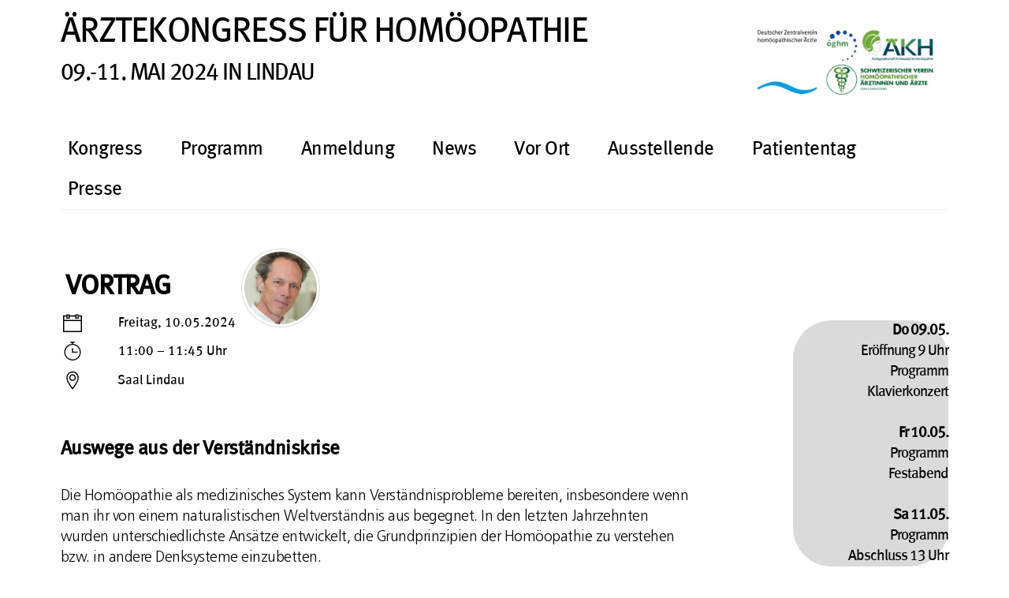

--- FILE ---
content_type: text/html; charset=UTF-8
request_url: https://2024.homoeopathie-kongress.de/programm/baumgartner/
body_size: 12228
content:
<!DOCTYPE html>
<html lang="de">
<head>
        <meta charset="UTF-8">
        <meta name="viewport" content="width=device-width, initial-scale=1, minimum-scale=1">
        <style id="tb_inline_styles" data-no-optimize="1">.tb_animation_on{overflow-x:hidden}.themify_builder .wow{visibility:hidden;animation-fill-mode:both}[data-tf-animation]{will-change:transform,opacity,visibility}.themify_builder .tf_lax_done{transition-duration:.8s;transition-timing-function:cubic-bezier(.165,.84,.44,1)}[data-sticky-active].tb_sticky_scroll_active{z-index:1}[data-sticky-active].tb_sticky_scroll_active .hide-on-stick{display:none}@media(min-width:1025px){.hide-desktop{width:0!important;height:0!important;padding:0!important;visibility:hidden!important;margin:0!important;display:table-column!important;background:0!important;content-visibility:hidden;overflow:hidden!important}}@media(min-width:769px) and (max-width:1024px){.hide-tablet_landscape{width:0!important;height:0!important;padding:0!important;visibility:hidden!important;margin:0!important;display:table-column!important;background:0!important;content-visibility:hidden;overflow:hidden!important}}@media(min-width:601px) and (max-width:768px){.hide-tablet{width:0!important;height:0!important;padding:0!important;visibility:hidden!important;margin:0!important;display:table-column!important;background:0!important;content-visibility:hidden;overflow:hidden!important}}@media(max-width:600px){.hide-mobile{width:0!important;height:0!important;padding:0!important;visibility:hidden!important;margin:0!important;display:table-column!important;background:0!important;content-visibility:hidden;overflow:hidden!important}}@media(max-width:768px){div.module-gallery-grid{--galn:var(--galt)}}@media(max-width:600px){
                .themify_map.tf_map_loaded{width:100%!important}
                .ui.builder_button,.ui.nav li a{padding:.525em 1.15em}
                .fullheight>.row_inner:not(.tb_col_count_1){min-height:0}
                div.module-gallery-grid{--galn:var(--galm);gap:8px}
            }</style><noscript><style>.themify_builder .wow,.wow .tf_lazy{visibility:visible!important}</style></noscript>            <style id="tf_lazy_style" data-no-optimize="1">
                .tf_svg_lazy{
                    content-visibility:auto;
                    background-size:100% 25%!important;
                    background-repeat:no-repeat!important;
                    background-position:0 0, 0 33.4%,0 66.6%,0 100%!important;
                    transition:filter .3s linear!important;
                    filter:blur(25px)!important;                    transform:translateZ(0)
                }
                .tf_svg_lazy_loaded{
                    filter:blur(0)!important
                }
                [data-lazy]:is(.module,.module_row:not(.tb_first)),.module[data-lazy] .ui,.module_row[data-lazy]:not(.tb_first):is(>.row_inner,.module_column[data-lazy],.module_subrow[data-lazy]){
                    background-image:none!important
                }
            </style>
            <noscript>
                <style>
                    .tf_svg_lazy{
                        display:none!important
                    }
                </style>
            </noscript>
                    <style id="tf_lazy_common" data-no-optimize="1">
                        img{
                max-width:100%;
                height:auto
            }
                                    :where(.tf_in_flx,.tf_flx){display:inline-flex;flex-wrap:wrap;place-items:center}
            .tf_fa,:is(em,i) tf-lottie{display:inline-block;vertical-align:middle}:is(em,i) tf-lottie{width:1.5em;height:1.5em}.tf_fa{width:1em;height:1em;stroke-width:0;stroke:currentColor;overflow:visible;fill:currentColor;pointer-events:none;text-rendering:optimizeSpeed;buffered-rendering:static}#tf_svg symbol{overflow:visible}:where(.tf_lazy){position:relative;visibility:visible;display:block;opacity:.3}.wow .tf_lazy:not(.tf_swiper-slide){visibility:hidden;opacity:1}div.tf_audio_lazy audio{visibility:hidden;height:0;display:inline}.mejs-container{visibility:visible}.tf_iframe_lazy{transition:opacity .3s ease-in-out;min-height:10px}:where(.tf_flx),.tf_swiper-wrapper{display:flex}.tf_swiper-slide{flex-shrink:0;opacity:0;width:100%;height:100%}.tf_swiper-wrapper>br,.tf_lazy.tf_swiper-wrapper .tf_lazy:after,.tf_lazy.tf_swiper-wrapper .tf_lazy:before{display:none}.tf_lazy:after,.tf_lazy:before{content:'';display:inline-block;position:absolute;width:10px!important;height:10px!important;margin:0 3px;top:50%!important;inset-inline:auto 50%!important;border-radius:100%;background-color:currentColor;visibility:visible;animation:tf-hrz-loader infinite .75s cubic-bezier(.2,.68,.18,1.08)}.tf_lazy:after{width:6px!important;height:6px!important;inset-inline:50% auto!important;margin-top:3px;animation-delay:-.4s}@keyframes tf-hrz-loader{0%,100%{transform:scale(1);opacity:1}50%{transform:scale(.1);opacity:.6}}.tf_lazy_lightbox{position:fixed;background:rgba(11,11,11,.8);color:#ccc;top:0;left:0;display:flex;align-items:center;justify-content:center;z-index:999}.tf_lazy_lightbox .tf_lazy:after,.tf_lazy_lightbox .tf_lazy:before{background:#fff}.tf_vd_lazy,tf-lottie{display:flex;flex-wrap:wrap}tf-lottie{aspect-ratio:1.777}.tf_w.tf_vd_lazy video{width:100%;height:auto;position:static;object-fit:cover}
        </style>
        <link type="image/png" href="https://2024.homoeopathie-kongress.de/homko-2024/wp-content/uploads/2023/08/Favicon.png" rel="apple-touch-icon" /><link type="image/png" href="https://2024.homoeopathie-kongress.de/homko-2024/wp-content/uploads/2023/08/Favicon.png" rel="icon" /><title>Baumgartner &#8211; Ärztekongress für Homöopathie</title>
<style id="themify-custom-fonts">@font-face{
	font-family:'meta-book-lf-roman';
	font-style:normal;
	font-weight:100;
	font-display:swap;
	src:url('https://2024.homoeopathie-kongress.de/homko-2024/wp-content/uploads/themify-fonts/meta_book_lf_roman.woff2') format('woff2'),
		url('https://2024.homoeopathie-kongress.de/homko-2024/wp-content/uploads/themify-fonts/meta_book_lf_roman.woff') format('woff'),
		url('https://2024.homoeopathie-kongress.de/homko-2024/wp-content/uploads/themify-fonts/meta_book_lf_roman.ttf') format('truetype'),
		url('https://2024.homoeopathie-kongress.de/homko-2024/wp-content/uploads/themify-fonts/meta_book_lf_roman.svg#meta-book-lf-roman') format('svg')
}
</style><meta name='robots' content='max-image-preview:large' />
<link rel="alternate" type="application/rss+xml" title="Ärztekongress für Homöopathie &raquo; Feed" href="https://2024.homoeopathie-kongress.de/feed/" />
<link rel="alternate" type="application/rss+xml" title="Ärztekongress für Homöopathie &raquo; Kommentar-Feed" href="https://2024.homoeopathie-kongress.de/comments/feed/" />
<link rel="alternate" title="oEmbed (JSON)" type="application/json+oembed" href="https://2024.homoeopathie-kongress.de/wp-json/oembed/1.0/embed?url=https%3A%2F%2F2024.homoeopathie-kongress.de%2Fprogramm%2Fbaumgartner%2F" />
<link rel="alternate" title="oEmbed (XML)" type="text/xml+oembed" href="https://2024.homoeopathie-kongress.de/wp-json/oembed/1.0/embed?url=https%3A%2F%2F2024.homoeopathie-kongress.de%2Fprogramm%2Fbaumgartner%2F&#038;format=xml" />
<style id='wp-img-auto-sizes-contain-inline-css'>
img:is([sizes=auto i],[sizes^="auto," i]){contain-intrinsic-size:3000px 1500px}
/*# sourceURL=wp-img-auto-sizes-contain-inline-css */
</style>
<link rel="preload" href="//fonts.googleapis.com/css?family=Lato%3A400%2C700&#038;ver=6.9" as="style"><link rel='stylesheet' id='google-fonts-lato-css' href='//fonts.googleapis.com/css?family=Lato%3A400%2C700&#038;ver=6.9' media='all' />
<link rel="preload" href="https://2024.homoeopathie-kongress.de/homko-2024/wp-content/plugins/rdv-timetable/css/schedule.css?ver=6.9" as="style"><link rel='stylesheet' id='sched-style-css' href='https://2024.homoeopathie-kongress.de/homko-2024/wp-content/plugins/rdv-timetable/css/schedule.css?ver=6.9' media='all' />
<link rel="preload" href="https://2024.homoeopathie-kongress.de/homko-2024/wp-content/plugins/rdv-timetable/packages/icons/css/icons.min.css?ver=6.9" as="style"><link rel='stylesheet' id='sched-icons-css' href='https://2024.homoeopathie-kongress.de/homko-2024/wp-content/plugins/rdv-timetable/packages/icons/css/icons.min.css?ver=6.9' media='all' />
<style id='global-styles-inline-css'>
:root{--wp--preset--aspect-ratio--square: 1;--wp--preset--aspect-ratio--4-3: 4/3;--wp--preset--aspect-ratio--3-4: 3/4;--wp--preset--aspect-ratio--3-2: 3/2;--wp--preset--aspect-ratio--2-3: 2/3;--wp--preset--aspect-ratio--16-9: 16/9;--wp--preset--aspect-ratio--9-16: 9/16;--wp--preset--color--black: #000000;--wp--preset--color--cyan-bluish-gray: #abb8c3;--wp--preset--color--white: #ffffff;--wp--preset--color--pale-pink: #f78da7;--wp--preset--color--vivid-red: #cf2e2e;--wp--preset--color--luminous-vivid-orange: #ff6900;--wp--preset--color--luminous-vivid-amber: #fcb900;--wp--preset--color--light-green-cyan: #7bdcb5;--wp--preset--color--vivid-green-cyan: #00d084;--wp--preset--color--pale-cyan-blue: #8ed1fc;--wp--preset--color--vivid-cyan-blue: #0693e3;--wp--preset--color--vivid-purple: #9b51e0;--wp--preset--gradient--vivid-cyan-blue-to-vivid-purple: linear-gradient(135deg,rgb(6,147,227) 0%,rgb(155,81,224) 100%);--wp--preset--gradient--light-green-cyan-to-vivid-green-cyan: linear-gradient(135deg,rgb(122,220,180) 0%,rgb(0,208,130) 100%);--wp--preset--gradient--luminous-vivid-amber-to-luminous-vivid-orange: linear-gradient(135deg,rgb(252,185,0) 0%,rgb(255,105,0) 100%);--wp--preset--gradient--luminous-vivid-orange-to-vivid-red: linear-gradient(135deg,rgb(255,105,0) 0%,rgb(207,46,46) 100%);--wp--preset--gradient--very-light-gray-to-cyan-bluish-gray: linear-gradient(135deg,rgb(238,238,238) 0%,rgb(169,184,195) 100%);--wp--preset--gradient--cool-to-warm-spectrum: linear-gradient(135deg,rgb(74,234,220) 0%,rgb(151,120,209) 20%,rgb(207,42,186) 40%,rgb(238,44,130) 60%,rgb(251,105,98) 80%,rgb(254,248,76) 100%);--wp--preset--gradient--blush-light-purple: linear-gradient(135deg,rgb(255,206,236) 0%,rgb(152,150,240) 100%);--wp--preset--gradient--blush-bordeaux: linear-gradient(135deg,rgb(254,205,165) 0%,rgb(254,45,45) 50%,rgb(107,0,62) 100%);--wp--preset--gradient--luminous-dusk: linear-gradient(135deg,rgb(255,203,112) 0%,rgb(199,81,192) 50%,rgb(65,88,208) 100%);--wp--preset--gradient--pale-ocean: linear-gradient(135deg,rgb(255,245,203) 0%,rgb(182,227,212) 50%,rgb(51,167,181) 100%);--wp--preset--gradient--electric-grass: linear-gradient(135deg,rgb(202,248,128) 0%,rgb(113,206,126) 100%);--wp--preset--gradient--midnight: linear-gradient(135deg,rgb(2,3,129) 0%,rgb(40,116,252) 100%);--wp--preset--font-size--small: 13px;--wp--preset--font-size--medium: clamp(14px, 0.875rem + ((1vw - 3.2px) * 0.469), 20px);--wp--preset--font-size--large: clamp(22.041px, 1.378rem + ((1vw - 3.2px) * 1.091), 36px);--wp--preset--font-size--x-large: clamp(25.014px, 1.563rem + ((1vw - 3.2px) * 1.327), 42px);--wp--preset--font-family--system-font: -apple-system,BlinkMacSystemFont,"Segoe UI",Roboto,Oxygen-Sans,Ubuntu,Cantarell,"Helvetica Neue",sans-serif;--wp--preset--spacing--20: 0.44rem;--wp--preset--spacing--30: 0.67rem;--wp--preset--spacing--40: 1rem;--wp--preset--spacing--50: 1.5rem;--wp--preset--spacing--60: 2.25rem;--wp--preset--spacing--70: 3.38rem;--wp--preset--spacing--80: 5.06rem;--wp--preset--shadow--natural: 6px 6px 9px rgba(0, 0, 0, 0.2);--wp--preset--shadow--deep: 12px 12px 50px rgba(0, 0, 0, 0.4);--wp--preset--shadow--sharp: 6px 6px 0px rgba(0, 0, 0, 0.2);--wp--preset--shadow--outlined: 6px 6px 0px -3px rgb(255, 255, 255), 6px 6px rgb(0, 0, 0);--wp--preset--shadow--crisp: 6px 6px 0px rgb(0, 0, 0);}:where(body) { margin: 0; }.wp-site-blocks > .alignleft { float: left; margin-right: 2em; }.wp-site-blocks > .alignright { float: right; margin-left: 2em; }.wp-site-blocks > .aligncenter { justify-content: center; margin-left: auto; margin-right: auto; }:where(.wp-site-blocks) > * { margin-block-start: 24px; margin-block-end: 0; }:where(.wp-site-blocks) > :first-child { margin-block-start: 0; }:where(.wp-site-blocks) > :last-child { margin-block-end: 0; }:root { --wp--style--block-gap: 24px; }:root :where(.is-layout-flow) > :first-child{margin-block-start: 0;}:root :where(.is-layout-flow) > :last-child{margin-block-end: 0;}:root :where(.is-layout-flow) > *{margin-block-start: 24px;margin-block-end: 0;}:root :where(.is-layout-constrained) > :first-child{margin-block-start: 0;}:root :where(.is-layout-constrained) > :last-child{margin-block-end: 0;}:root :where(.is-layout-constrained) > *{margin-block-start: 24px;margin-block-end: 0;}:root :where(.is-layout-flex){gap: 24px;}:root :where(.is-layout-grid){gap: 24px;}.is-layout-flow > .alignleft{float: left;margin-inline-start: 0;margin-inline-end: 2em;}.is-layout-flow > .alignright{float: right;margin-inline-start: 2em;margin-inline-end: 0;}.is-layout-flow > .aligncenter{margin-left: auto !important;margin-right: auto !important;}.is-layout-constrained > .alignleft{float: left;margin-inline-start: 0;margin-inline-end: 2em;}.is-layout-constrained > .alignright{float: right;margin-inline-start: 2em;margin-inline-end: 0;}.is-layout-constrained > .aligncenter{margin-left: auto !important;margin-right: auto !important;}.is-layout-constrained > :where(:not(.alignleft):not(.alignright):not(.alignfull)){margin-left: auto !important;margin-right: auto !important;}body .is-layout-flex{display: flex;}.is-layout-flex{flex-wrap: wrap;align-items: center;}.is-layout-flex > :is(*, div){margin: 0;}body .is-layout-grid{display: grid;}.is-layout-grid > :is(*, div){margin: 0;}body{font-family: var(--wp--preset--font-family--system-font);font-size: var(--wp--preset--font-size--medium);line-height: 1.6;padding-top: 0px;padding-right: 0px;padding-bottom: 0px;padding-left: 0px;}a:where(:not(.wp-element-button)){text-decoration: underline;}:root :where(.wp-element-button, .wp-block-button__link){background-color: #32373c;border-width: 0;color: #fff;font-family: inherit;font-size: inherit;font-style: inherit;font-weight: inherit;letter-spacing: inherit;line-height: inherit;padding-top: calc(0.667em + 2px);padding-right: calc(1.333em + 2px);padding-bottom: calc(0.667em + 2px);padding-left: calc(1.333em + 2px);text-decoration: none;text-transform: inherit;}.has-black-color{color: var(--wp--preset--color--black) !important;}.has-cyan-bluish-gray-color{color: var(--wp--preset--color--cyan-bluish-gray) !important;}.has-white-color{color: var(--wp--preset--color--white) !important;}.has-pale-pink-color{color: var(--wp--preset--color--pale-pink) !important;}.has-vivid-red-color{color: var(--wp--preset--color--vivid-red) !important;}.has-luminous-vivid-orange-color{color: var(--wp--preset--color--luminous-vivid-orange) !important;}.has-luminous-vivid-amber-color{color: var(--wp--preset--color--luminous-vivid-amber) !important;}.has-light-green-cyan-color{color: var(--wp--preset--color--light-green-cyan) !important;}.has-vivid-green-cyan-color{color: var(--wp--preset--color--vivid-green-cyan) !important;}.has-pale-cyan-blue-color{color: var(--wp--preset--color--pale-cyan-blue) !important;}.has-vivid-cyan-blue-color{color: var(--wp--preset--color--vivid-cyan-blue) !important;}.has-vivid-purple-color{color: var(--wp--preset--color--vivid-purple) !important;}.has-black-background-color{background-color: var(--wp--preset--color--black) !important;}.has-cyan-bluish-gray-background-color{background-color: var(--wp--preset--color--cyan-bluish-gray) !important;}.has-white-background-color{background-color: var(--wp--preset--color--white) !important;}.has-pale-pink-background-color{background-color: var(--wp--preset--color--pale-pink) !important;}.has-vivid-red-background-color{background-color: var(--wp--preset--color--vivid-red) !important;}.has-luminous-vivid-orange-background-color{background-color: var(--wp--preset--color--luminous-vivid-orange) !important;}.has-luminous-vivid-amber-background-color{background-color: var(--wp--preset--color--luminous-vivid-amber) !important;}.has-light-green-cyan-background-color{background-color: var(--wp--preset--color--light-green-cyan) !important;}.has-vivid-green-cyan-background-color{background-color: var(--wp--preset--color--vivid-green-cyan) !important;}.has-pale-cyan-blue-background-color{background-color: var(--wp--preset--color--pale-cyan-blue) !important;}.has-vivid-cyan-blue-background-color{background-color: var(--wp--preset--color--vivid-cyan-blue) !important;}.has-vivid-purple-background-color{background-color: var(--wp--preset--color--vivid-purple) !important;}.has-black-border-color{border-color: var(--wp--preset--color--black) !important;}.has-cyan-bluish-gray-border-color{border-color: var(--wp--preset--color--cyan-bluish-gray) !important;}.has-white-border-color{border-color: var(--wp--preset--color--white) !important;}.has-pale-pink-border-color{border-color: var(--wp--preset--color--pale-pink) !important;}.has-vivid-red-border-color{border-color: var(--wp--preset--color--vivid-red) !important;}.has-luminous-vivid-orange-border-color{border-color: var(--wp--preset--color--luminous-vivid-orange) !important;}.has-luminous-vivid-amber-border-color{border-color: var(--wp--preset--color--luminous-vivid-amber) !important;}.has-light-green-cyan-border-color{border-color: var(--wp--preset--color--light-green-cyan) !important;}.has-vivid-green-cyan-border-color{border-color: var(--wp--preset--color--vivid-green-cyan) !important;}.has-pale-cyan-blue-border-color{border-color: var(--wp--preset--color--pale-cyan-blue) !important;}.has-vivid-cyan-blue-border-color{border-color: var(--wp--preset--color--vivid-cyan-blue) !important;}.has-vivid-purple-border-color{border-color: var(--wp--preset--color--vivid-purple) !important;}.has-vivid-cyan-blue-to-vivid-purple-gradient-background{background: var(--wp--preset--gradient--vivid-cyan-blue-to-vivid-purple) !important;}.has-light-green-cyan-to-vivid-green-cyan-gradient-background{background: var(--wp--preset--gradient--light-green-cyan-to-vivid-green-cyan) !important;}.has-luminous-vivid-amber-to-luminous-vivid-orange-gradient-background{background: var(--wp--preset--gradient--luminous-vivid-amber-to-luminous-vivid-orange) !important;}.has-luminous-vivid-orange-to-vivid-red-gradient-background{background: var(--wp--preset--gradient--luminous-vivid-orange-to-vivid-red) !important;}.has-very-light-gray-to-cyan-bluish-gray-gradient-background{background: var(--wp--preset--gradient--very-light-gray-to-cyan-bluish-gray) !important;}.has-cool-to-warm-spectrum-gradient-background{background: var(--wp--preset--gradient--cool-to-warm-spectrum) !important;}.has-blush-light-purple-gradient-background{background: var(--wp--preset--gradient--blush-light-purple) !important;}.has-blush-bordeaux-gradient-background{background: var(--wp--preset--gradient--blush-bordeaux) !important;}.has-luminous-dusk-gradient-background{background: var(--wp--preset--gradient--luminous-dusk) !important;}.has-pale-ocean-gradient-background{background: var(--wp--preset--gradient--pale-ocean) !important;}.has-electric-grass-gradient-background{background: var(--wp--preset--gradient--electric-grass) !important;}.has-midnight-gradient-background{background: var(--wp--preset--gradient--midnight) !important;}.has-small-font-size{font-size: var(--wp--preset--font-size--small) !important;}.has-medium-font-size{font-size: var(--wp--preset--font-size--medium) !important;}.has-large-font-size{font-size: var(--wp--preset--font-size--large) !important;}.has-x-large-font-size{font-size: var(--wp--preset--font-size--x-large) !important;}.has-system-font-font-family{font-family: var(--wp--preset--font-family--system-font) !important;}
:root :where(.wp-block-pullquote){font-size: clamp(0.984em, 0.984rem + ((1vw - 0.2em) * 0.645), 1.5em);line-height: 1.6;}
/*# sourceURL=global-styles-inline-css */
</style>
<link rel="preload" href="https://2024.homoeopathie-kongress.de/homko-2024/wp-content/plugins/contact-form-7/includes/css/styles.css?ver=6.1.4" as="style"><link rel='stylesheet' id='contact-form-7-css' href='https://2024.homoeopathie-kongress.de/homko-2024/wp-content/plugins/contact-form-7/includes/css/styles.css?ver=6.1.4' media='all' />
<link rel="preload" href="https://2024.homoeopathie-kongress.de/homko-2024/wp-content/tablepress-combined.min.css?ver=24" as="style"><link rel='stylesheet' id='tablepress-default-css' href='https://2024.homoeopathie-kongress.de/homko-2024/wp-content/tablepress-combined.min.css?ver=24' media='all' />
<script src="https://2024.homoeopathie-kongress.de/homko-2024/wp-includes/js/jquery/jquery.min.js?ver=3.7.1" id="jquery-core-js"></script>
<script src="https://2024.homoeopathie-kongress.de/homko-2024/wp-includes/js/jquery/jquery-migrate.min.js?ver=3.4.1" id="jquery-migrate-js"></script>
<script src="https://2024.homoeopathie-kongress.de/homko-2024/wp-content/plugins/rdv-timetable/packages/color-mix/colormix-2.0.0.js?ver=6.9" id="ColorMix-js"></script>
<script src="https://2024.homoeopathie-kongress.de/homko-2024/wp-content/plugins/rdv-timetable/js/schedule.js?ver=6.9" id="sched-script-js"></script>
<link rel="https://api.w.org/" href="https://2024.homoeopathie-kongress.de/wp-json/" /><link rel="alternate" title="JSON" type="application/json" href="https://2024.homoeopathie-kongress.de/wp-json/wp/v2/pages/2760" /><link rel="EditURI" type="application/rsd+xml" title="RSD" href="https://2024.homoeopathie-kongress.de/homko-2024/xmlrpc.php?rsd" />
<meta name="generator" content="WordPress 6.9" />
<link rel="canonical" href="https://2024.homoeopathie-kongress.de/programm/baumgartner/" />
<link rel='shortlink' href='https://2024.homoeopathie-kongress.de/?p=2760' />

	<style>
	@keyframes themifyAnimatedBG{
		0%{background-color:#33baab}100%{background-color:#e33b9e}50%{background-color:#4961d7}33.3%{background-color:#2ea85c}25%{background-color:#2bb8ed}20%{background-color:#dd5135}
	}
	.module_row.animated-bg{
		animation:themifyAnimatedBG 30000ms infinite alternate
	}
	</style>
	<link rel="prefetch" href="https://2024.homoeopathie-kongress.de/homko-2024/wp-content/themes/themify-ultra/js/themify-script.js?ver=8.0.8" as="script" fetchpriority="low"><link rel="prefetch" href="https://2024.homoeopathie-kongress.de/homko-2024/wp-content/themes/themify-ultra/themify/js/modules/themify-sidemenu.js?ver=8.2.0" as="script" fetchpriority="low"><link rel="preload" href="https://2024.homoeopathie-kongress.de/homko-2024/wp-content/themes/themify-ultra/themify/themify-builder/js/themify-builder-script.js?ver=8.2.0" as="script" fetchpriority="low"><link rel="preload" href="https://2024.homoeopathie-kongress.de/homko-2024/wp-content/uploads/2024/02/Baumgartner-100x100.jpg" as="image" imagesrcset="https://2024.homoeopathie-kongress.de/homko-2024/wp-content/uploads/2024/02/Baumgartner-100x100.jpg 100w, https://2024.homoeopathie-kongress.de/homko-2024/wp-content/uploads/2024/02/Baumgartner-150x150.jpg 150w, https://2024.homoeopathie-kongress.de/homko-2024/wp-content/uploads/2024/02/Baumgartner-300x300.jpg 300w" imagesizes="(max-width: 100px) 100vw, 100px" fetchpriority="high"><link rel="preload" fetchpriority="high" href="https://2024.homoeopathie-kongress.de/homko-2024/wp-content/uploads/themify-concate/2601557842/themify-277939713.css" as="style"><link fetchpriority="high" id="themify_concate-css" rel="stylesheet" href="https://2024.homoeopathie-kongress.de/homko-2024/wp-content/uploads/themify-concate/2601557842/themify-277939713.css"><link rel="dns-prefetch" href="https://fonts.gstatic.com"></head>
<body class="wp-singular page-template-default page page-id-2760 page-child parent-pageid-32 wp-theme-themify-ultra skin-default sidebar1 default_width no-home tb_animation_on ready-view header-block fixed-header-enabled footer-horizontal-left social-widget-off search-off header-widgets-off sidemenu-active">
<a class="screen-reader-text skip-to-content" href="#content">Skip to content</a><svg id="tf_svg" style="display:none"><defs><symbol id="tf-ti-calendar" viewBox="0 0 32 32"><path d="M26.38 3.75H32V32H0V3.75h5.63V1.87h5.68v1.88h9.38V1.87h5.69v1.88zm-3.82 0V7.5h1.94V3.75h-1.94zm-15.06 0V7.5h1.94V3.75H7.5zm22.63 26.38V13.3H1.88v16.81h28.25zM1.88 11.43h28.25v-5.8h-3.75v3.8h-5.7v-3.8h-9.37v3.8H5.62v-3.8H1.87v5.8z"/></symbol><symbol id="tf-ti-timer" viewBox="0 0 32 32"><path d="M16.94 3.81A14.11 14.11 0 0 1 16 32a14.11 14.11 0 0 1-.94-28.19V1.87h-2.8V0h7.5v1.88h-2.82V3.8zM16 30.13c6.75 0 12.25-5.5 12.25-12.25S22.75 5.63 16 5.63 3.75 11.13 3.75 17.88 9.25 30.13 16 30.13zm.94-13.2v-5.62h-1.88v7.5h9.44v-1.87h-7.56z"/></symbol><symbol id="tf-ti-location-pin" viewBox="0 0 32 32"><path d="M16 .94c5.69 0 10.38 4.62 10.38 10.37 0 8.2-9.25 18.94-9.7 19.44l-.68.81-.69-.8c-.44-.5-9.69-11.26-9.69-19.45A10.4 10.4 0 0 1 16 .94zm0 27.69c2.19-2.7 8.5-11.07 8.5-17.32a8.5 8.5 0 0 0-17 0c0 6.25 6.31 14.63 8.5 17.31zm0-22.7c3.13 0 5.63 2.5 5.63 5.63S19.13 17.2 16 17.2s-5.63-2.5-5.63-5.63 2.5-5.62 5.63-5.62zm0 9.38c2.06 0 3.75-1.69 3.75-3.75S18.06 7.81 16 7.81s-3.75 1.7-3.75 3.75 1.69 3.75 3.75 3.75z"/></symbol><symbol id="tf-ti-arrow-left" viewBox="0 0 32 32"><path d="M30.13 16.88V15H6.05L17.63 3.44l-1.38-1.32L2.44 15.94 16.25 29.8l1.38-1.37L6.05 16.87h24.07z"/></symbol></defs></svg><script> </script><div id="pagewrap" class="tf_box hfeed site">
					<div id="headerwrap"  class=' tf_box'>

			
			                                                    <div class="header-icons tf_hide">
                                <a id="menu-icon" class="tf_inline_b tf_text_dec" href="#mobile-menu" aria-label="Menu"><span class="menu-icon-inner tf_inline_b tf_vmiddle tf_overflow"></span><span class="screen-reader-text">Menu</span></a>
				                            </div>
                        
			<header id="header" class="tf_box pagewidth tf_clearfix" itemscope="itemscope" itemtype="https://schema.org/WPHeader">

	            
	            <div class="header-bar tf_box">
				    <div id="site-logo"><a href="https://2024.homoeopathie-kongress.de" title="Ärztekongress für Homöopathie"><span>Ärztekongress für Homöopathie</span></a></div><div id="site-description" class="site-description"><span>09.-11. Mai 2024 in Lindau</span></div>				</div>
				<!-- /.header-bar -->

									<div id="mobile-menu" class="sidemenu sidemenu-off tf_scrollbar">
												
						<div class="navbar-wrapper tf_clearfix">
                            														
							
							
							<nav id="main-nav-wrap" itemscope="itemscope" itemtype="https://schema.org/SiteNavigationElement">
								<ul id="main-nav" class="main-nav tf_clearfix tf_box"><li  id="menu-item-1269" class="menu-item-custom-1269 menu-item menu-item-type-custom menu-item-object-custom menu-item-has-children has-sub-menu menu-item-1269" aria-haspopup="true"><a  href="https://2024.homoeopathie-kongress.de/kongress/ueber/">Kongress<span class="child-arrow"></span></a> <ul class="sub-menu"><li  id="menu-item-2537" class="menu-item-page-2519 menu-item menu-item-type-post_type menu-item-object-page menu-item-2537 menu-page-2519-parent-1269"><a  href="https://2024.homoeopathie-kongress.de/kongress/grussworte/">Grußworte</a> </li>
<li  id="menu-item-1013" class="menu-item-page-949 menu-item menu-item-type-post_type menu-item-object-page menu-item-1013 menu-page-949-parent-1269"><a  href="https://2024.homoeopathie-kongress.de/kongress/ueber/">Über den Kongress</a> </li>
<li  id="menu-item-1012" class="menu-item-page-979 menu-item menu-item-type-post_type menu-item-object-page menu-item-1012 menu-page-979-parent-1269"><a  href="https://2024.homoeopathie-kongress.de/kongress/veranstalter/">Veranstalter</a> </li>
<li  id="menu-item-1039" class="menu-item-page-1029 menu-item menu-item-type-post_type menu-item-object-page menu-item-1039 menu-page-1029-parent-1269"><a  href="https://2024.homoeopathie-kongress.de/kongress/dzvhae/">Über den DZVhÄ</a> </li>
<li  id="menu-item-1011" class="menu-item-page-1000 menu-item menu-item-type-post_type menu-item-object-page menu-item-1011 menu-page-1000-parent-1269"><a  href="https://2024.homoeopathie-kongress.de/kongress/archiv/">Kongress-Archiv</a> </li>
</ul></li>
<li  id="menu-item-1410" class="menu-item-custom-1410 menu-item menu-item-type-custom menu-item-object-custom menu-item-has-children has-sub-menu menu-item-1410" aria-haspopup="true"><a  href="https://2024.homoeopathie-kongress.de/programm/kongressthema/">Programm<span class="child-arrow"></span></a> <ul class="sub-menu"><li  id="menu-item-1017" class="menu-item-page-137 menu-item menu-item-type-post_type menu-item-object-page menu-item-1017 menu-page-137-parent-1410"><a  href="https://2024.homoeopathie-kongress.de/programm/kongressthema/">Kongressthema</a> </li>
<li  id="menu-item-1015" class="menu-item-page-249 menu-item menu-item-type-post_type menu-item-object-page menu-item-1015 menu-page-249-parent-1410"><a  href="https://2024.homoeopathie-kongress.de/programm/tagungsuebersicht/">Tagungsübersicht</a> </li>
<li  id="menu-item-1016" class="menu-item-page-223 menu-item menu-item-type-post_type menu-item-object-page menu-item-1016 menu-page-223-parent-1410"><a  href="https://2024.homoeopathie-kongress.de/programm/themen/">Themen</a> </li>
<li  id="menu-item-1014" class="menu-item-page-896 menu-item menu-item-type-post_type menu-item-object-page menu-item-1014 menu-page-896-parent-1410"><a  href="https://2024.homoeopathie-kongress.de/programm/referentinnen/">Referent/innen</a> </li>
<li  id="menu-item-2451" class="menu-item-page-2442 menu-item menu-item-type-post_type menu-item-object-page menu-item-2451 menu-page-2442-parent-1410"><a  href="https://2024.homoeopathie-kongress.de/programm/apotheker/">Apotheker/innen</a> </li>
<li  id="menu-item-2134" class="menu-item-page-2106 menu-item menu-item-type-post_type menu-item-object-page menu-item-2134 menu-page-2106-parent-1410"><a  href="https://2024.homoeopathie-kongress.de/programm/abendveranstaltungen/">Rahmenprogramm</a> </li>
</ul></li>
<li  id="menu-item-45" class="menu-item-page-34 menu-item menu-item-type-post_type menu-item-object-page menu-item-has-children has-sub-menu menu-item-45" aria-haspopup="true"><a  href="https://2024.homoeopathie-kongress.de/anmeldung/">Anmeldung<span class="child-arrow"></span></a> <ul class="sub-menu"><li  id="menu-item-1312" class="menu-item-page-34 menu-item menu-item-type-post_type menu-item-object-page menu-item-1312 menu-page-34-parent-45"><a  href="https://2024.homoeopathie-kongress.de/anmeldung/">Online-Anmeldung</a> </li>
<li  id="menu-item-1305" class="menu-item-page-1294 menu-item menu-item-type-post_type menu-item-object-page menu-item-1305 menu-page-1294-parent-45"><a  href="https://2024.homoeopathie-kongress.de/anmeldung/eintritt/">Eintrittsgebühren</a> </li>
<li  id="menu-item-2465" class="menu-item-page-2457 menu-item menu-item-type-post_type menu-item-object-page menu-item-2465 menu-page-2457-parent-45"><a  href="https://2024.homoeopathie-kongress.de/anmeldung/fortbildungspunkte/">Fortbildungspunkte</a> </li>
</ul></li>
<li  id="menu-item-2027" class="menu-item-category-1 menu-item menu-item-type-taxonomy menu-item-object-category menu-item-has-children has-sub-menu mega-link menu-item-2027" data-termid="1" data-tax="category" aria-haspopup="true"><a  href="https://2024.homoeopathie-kongress.de/category/news/">News<span class="child-arrow"></span></a> <ul class="sub-menu"><li  id="menu-item-1058" class="menu-item-page-1045 menu-item menu-item-type-post_type menu-item-object-page menu-item-1058 menu-page-1045-parent-2027"><a  href="https://2024.homoeopathie-kongress.de/news/newsletter/">Kongressnewsletter</a> </li>
<li  id="menu-item-1967" class="menu-item-page-1956 menu-item menu-item-type-post_type menu-item-object-page menu-item-1967 menu-page-1956-parent-2027"><a  href="https://2024.homoeopathie-kongress.de/news/videos/">Videos</a> </li>
</ul></li>
<li  id="menu-item-1258" class="menu-item-custom-1258 menu-item menu-item-type-custom menu-item-object-custom menu-item-has-children has-sub-menu menu-item-1258" aria-haspopup="true"><a  href="https://2024.homoeopathie-kongress.de/vor-ort/veranstaltungsort/">Vor Ort<span class="child-arrow"></span></a> <ul class="sub-menu"><li  id="menu-item-1223" class="menu-item-page-1211 menu-item menu-item-type-post_type menu-item-object-page menu-item-1223 menu-page-1211-parent-1258"><a  href="https://2024.homoeopathie-kongress.de/vor-ort/veranstaltungsort/">Veranstaltungsort</a> </li>
<li  id="menu-item-1183" class="menu-item-page-1135 menu-item menu-item-type-post_type menu-item-object-page menu-item-1183 menu-page-1135-parent-1258"><a  href="https://2024.homoeopathie-kongress.de/vor-ort/uebernachtungen/">Übernachtungen</a> </li>
<li  id="menu-item-1182" class="menu-item-page-1167 menu-item menu-item-type-post_type menu-item-object-page menu-item-1182 menu-page-1167-parent-1258"><a  href="https://2024.homoeopathie-kongress.de/vor-ort/anreise/">Anreise</a> </li>
</ul></li>
<li  id="menu-item-42" class="menu-item-page-40 menu-item menu-item-type-post_type menu-item-object-page menu-item-has-children has-sub-menu menu-item-42" aria-haspopup="true"><a  href="https://2024.homoeopathie-kongress.de/ausstellende/">Ausstellende<span class="child-arrow"></span></a> <ul class="sub-menu"><li  id="menu-item-1889" class="menu-item-page-1883 menu-item menu-item-type-post_type menu-item-object-page menu-item-1889 menu-page-1883-parent-42"><a  href="https://2024.homoeopathie-kongress.de/ausstellende/teilnehmende-2024/">Teilnehmende Aussteller und Sponsoren</a> </li>
</ul></li>
<li  id="menu-item-2515" class="menu-item-page-2492 menu-item menu-item-type-post_type menu-item-object-page menu-item-2515"><a  href="https://2024.homoeopathie-kongress.de/patiententag/">Patiententag</a> </li>
<li  id="menu-item-2593" class="menu-item-page-2584 menu-item menu-item-type-post_type menu-item-object-page menu-item-2593"><a  href="https://2024.homoeopathie-kongress.de/presse/">Presse</a> </li>
</ul>							</nav>
							<!-- /#main-nav-wrap -->
                                                    </div>

						
							<a id="menu-icon-close" aria-label="Close menu" class="tf_close tf_hide" href="#"><span class="screen-reader-text">Close Menu</span></a>

																	</div><!-- #mobile-menu -->
                     					<!-- /#mobile-menu -->
				
				
				
			</header>
			<!-- /#header -->
				        
		</div>
		<!-- /#headerwrap -->
	
	<div id="body" class="tf_box tf_clear tf_mw tf_clearfix">
		
	<!-- layout-container -->
<div id="layout" class="pagewidth tf_box tf_clearfix">
        <!-- content -->
    <main id="content" class="tf_box tf_clearfix">
	                <div id="page-2760" class="type-page">
                            <div class="page-content entry-content">
            <style id="themify-builder-2760-generated-cffonts">@font-face{
	font-family:'meta-book-lf-roman';
	font-style:normal;
	font-weight:100;
	font-display:swap;
	src:url('https://2024.homoeopathie-kongress.de/homko-2024/wp-content/uploads/themify-fonts/meta_book_lf_roman.woff2') format('woff2'),
		url('https://2024.homoeopathie-kongress.de/homko-2024/wp-content/uploads/themify-fonts/meta_book_lf_roman.woff') format('woff'),
		url('https://2024.homoeopathie-kongress.de/homko-2024/wp-content/uploads/themify-fonts/meta_book_lf_roman.ttf') format('truetype'),
		url('https://2024.homoeopathie-kongress.de/homko-2024/wp-content/uploads/themify-fonts/meta_book_lf_roman.svg#meta-book-lf-roman') format('svg')
}
@font-face{
	font-family:'humanist-777-light-bt';
	font-style:normal;
	font-weight:100;
	font-display:swap;
	src:url('https://2024.homoeopathie-kongress.de/homko-2024/wp-content/uploads/themify-fonts/Humanist777BT-LightB.woff2') format('woff2'),
		url('https://2024.homoeopathie-kongress.de/homko-2024/wp-content/uploads/themify-fonts/Humanist777BT-LightB.woff') format('woff'),
		url('https://2024.homoeopathie-kongress.de/homko-2024/wp-content/uploads/themify-fonts/Humanist777BT-LightB.otf') format('truetype'),
		url('https://2024.homoeopathie-kongress.de/homko-2024/wp-content/uploads/themify-fonts/Humanist777BT-LightB.svg#humanist-777-light-bt') format('svg')
}
</style>
<!--themify_builder_content-->
<div id="themify_builder_content-2760" data-postid="2760" class="themify_builder_content themify_builder_content-2760 themify_builder tf_clear">
                    <div  data-lazy="1" class="module_row themify_builder_row tb_3mjj889 tb_first tf_w">
                        <div class="row_inner col_align_top tb_col_count_1 tf_box tf_rel">
                        <div  data-lazy="1" class="module_column tb-column col-full tb_z0i0707 first">
                            <div  data-lazy="1" class="module_subrow themify_builder_sub_row tf_w col_align_top tb_col_count_2 tb_wah2710">
                <div  data-lazy="1" class="module_column sub_column col4-2 tb_9jd5777 first">
                    <!-- module text -->
<div  class="module module-text tb_tth1178   " data-lazy="1">
        <div  class="tb_text_wrap">
        <p><strong>Vortrag</strong></p>    </div>
</div>
<!-- /module text -->        </div>
                    <div  data-lazy="1" class="module_column sub_column col4-2 tb_tvbf800 last">
                    <!-- module image -->
<div  class="module module-image tb_ee9p881 image-top bordered circle  tf_mw" data-lazy="1">
        <div class="image-wrap tf_rel tf_mw">
            <img data-tf-not-load="1" fetchpriority="high" loading="auto" decoding="auto" decoding="async" src="https://2024.homoeopathie-kongress.de/homko-2024/wp-content/uploads/2024/02/Baumgartner-100x100.jpg" width="100" height="100" class="wp-post-image wp-image-2331" title="Baumgartner" alt="Baumgartner" srcset="https://2024.homoeopathie-kongress.de/homko-2024/wp-content/uploads/2024/02/Baumgartner-100x100.jpg 100w, https://2024.homoeopathie-kongress.de/homko-2024/wp-content/uploads/2024/02/Baumgartner-150x150.jpg 150w, https://2024.homoeopathie-kongress.de/homko-2024/wp-content/uploads/2024/02/Baumgartner-300x300.jpg 300w" sizes="(max-width: 100px) 100vw, 100px" />    
        </div>
    <!-- /image-wrap -->
    
        </div>
<!-- /module image -->        </div>
                    </div>
                <div  data-lazy="1" class="module_subrow themify_builder_sub_row tf_w col_align_top tb_col_count_2 tb_sozk291">
                <div  data-lazy="1" class="module_column sub_column col4-2 tb_hg7u199 first">
                    <!-- module icon -->
<div  class="module module-icon tb_10qy318  large  icon_horizontal " data-lazy="1">
			<div class="module-icon-item">
																<em class="tf_box"
												 style="background-color:#ffffff;color:#000000"					><svg  class="tf_fa tf-ti-calendar" aria-hidden="true"><use href="#tf-ti-calendar"></use></svg></em>
																			<span class="screen-reader-text">Icon label</span>
															</div>
	</div>
<!-- /module icon -->
<!-- module image -->
<div  class="module module-image tb_fjqv092 image-top   tf_mw" data-lazy="1">
        <div class="image-wrap tf_rel tf_mw">
                
        </div>
    <!-- /image-wrap -->
    
        </div>
<!-- /module image -->        </div>
                    <div  data-lazy="1" class="module_column sub_column col4-2 tb_gmwu808 last">
                    <!-- module text -->
<div  class="module module-text tb_lba9118   " data-lazy="1">
        <div  class="tb_text_wrap">
        <p>Freitag, 10.05.2024</p>    </div>
</div>
<!-- /module text -->        </div>
                    </div>
                <div  data-lazy="1" class="module_subrow themify_builder_sub_row tf_w col_align_top tb_col_count_2 tb_kj6f303">
                <div  data-lazy="1" class="module_column sub_column col4-2 tb_y5at003 first">
                    <!-- module icon -->
<div  class="module module-icon tb_lx8x913  large  icon_horizontal " data-lazy="1">
			<div class="module-icon-item">
																<em class="tf_box"
												 style="background-color:#ffffff;color:#000000"					><svg  class="tf_fa tf-ti-timer" aria-hidden="true"><use href="#tf-ti-timer"></use></svg></em>
																			<span class="screen-reader-text">Icon label</span>
															</div>
	</div>
<!-- /module icon -->
        </div>
                    <div  data-lazy="1" class="module_column sub_column col4-2 tb_epsp110 last">
                    <!-- module text -->
<div  class="module module-text tb_zeib014   " data-lazy="1">
        <div  class="tb_text_wrap">
        <p>11:00 &#8211; 11:45 Uhr</p>    </div>
</div>
<!-- /module text -->        </div>
                    </div>
                <div  data-lazy="1" class="module_subrow themify_builder_sub_row tf_w col_align_top tb_col_count_2 tb_8sf3703">
                <div  data-lazy="1" class="module_column sub_column col4-2 tb_zj3e099 first">
                    <!-- module icon -->
<div  class="module module-icon tb_un6c821  large  icon_horizontal " data-lazy="1">
			<div class="module-icon-item">
																<em class="tf_box"
												 style="background-color:#ffffff;color:#000000"					><svg  class="tf_fa tf-ti-location-pin" aria-hidden="true"><use href="#tf-ti-location-pin"></use></svg></em>
																			<span class="screen-reader-text">Icon label</span>
															</div>
	</div>
<!-- /module icon -->
        </div>
                    <div  data-lazy="1" class="module_column sub_column col4-2 tb_icwq023 last">
                    <!-- module text -->
<div  class="module module-text tb_9ymg809   " data-lazy="1">
        <div  class="tb_text_wrap">
        <p>Saal Lindau</p>    </div>
</div>
<!-- /module text -->        </div>
                    </div>
                </div>
                        </div>
        </div>
                        <div  data-css_id="gw4v301" data-lazy="1" class="module_row themify_builder_row fullwidth tb_gw4v301 tf_w">
                        <div class="row_inner col_align_top tb_col_count_1 tf_box tf_rel">
                        <div  data-lazy="1" class="module_column tb-column col-full tb_hby8310 first">
                    <!-- module text -->
<div  class="module module-text tb_vw42015   " data-lazy="1">
        <div  class="tb_text_wrap">
        <p><strong>Auswege aus der Verständniskrise</strong></p>    </div>
</div>
<!-- /module text --><!-- module text -->
<div  class="module module-text tb_aqsy303   " data-lazy="1">
        <div  class="tb_text_wrap">
        <p>Die Homöopathie als medizinisches System kann Verständnisprobleme bereiten, insbesondere wenn man ihr von einem naturalistischen Weltverständnis aus begegnet. In den letzten Jahrzehnten wurden unterschiedlichste Ansätze entwickelt, die Grundprinzipien der Homöopathie zu verstehen bzw. in andere Denksysteme einzubetten. <br>Das Potenzierungsverfahren bereitet im Allgemeinen die größten Verständnisprobleme, aber auch das Simile-Prinzip ist je nach Voraussetzungen schwierig nachvollziehbar.</p>
<p>In einem Überblick sollen wichtige Ansätze zum Verständnis dieser beiden zentralen Elemente der Homöopathie vorgestellt und deren Ausgangspunkte und Hintergründe ausgeleuchtet werden. Diese Ansätze reichen von physikalischen Theorien über biologisch-medizinische Wirkprinzipien bis hin zu fundamentalen philosophischen Überlegungen.</p>    </div>
</div>
<!-- /module text -->        </div>
                        </div>
        </div>
                        <div  data-anchor="vita" data-lazy="1" class="module_row themify_builder_row tb_has_section tb_section-vita tb_dbw5413 tf_w">
                        <div class="row_inner col_align_top tb_col_count_1 tf_box tf_rel">
                        <div  data-lazy="1" class="module_column tb-column col-full tb_9rd5038 first">
                            <div  data-lazy="1" class="module_subrow themify_builder_sub_row tf_w col_align_top tb_col_count_1 tb_3pww005">
                <div  data-lazy="1" class="module_column sub_column col-full tb_lvu7931 first">
                    <!-- module text -->
<div  class="module module-text tb_g6ir910   " data-lazy="1">
        <div  class="tb_text_wrap">
        <p>Referent</p>    </div>
</div>
<!-- /module text -->        </div>
                    </div>
                <div  data-lazy="1" class="module_subrow themify_builder_sub_row tf_w col_align_top tb_col_count_2 tb_32fo958">
                <div  data-lazy="1" class="module_column sub_column col4-2 tb_ubco065 first">
                    <!-- module image -->
<div  class="module module-image tb_37e3031 image-top bordered circle  tf_mw" data-lazy="1">
        <div class="image-wrap tf_rel tf_mw">
            <img data-tf-not-load="1" fetchpriority="high" decoding="async" src="https://2024.homoeopathie-kongress.de/homko-2024/wp-content/uploads/2024/02/Baumgartner-300x300.jpg" width="300" height="300" class="wp-post-image wp-image-2331" title="Baumgartner" alt="Baumgartner" srcset="https://2024.homoeopathie-kongress.de/homko-2024/wp-content/uploads/2024/02/Baumgartner-300x300.jpg 300w, https://2024.homoeopathie-kongress.de/homko-2024/wp-content/uploads/2024/02/Baumgartner-150x150.jpg 150w, https://2024.homoeopathie-kongress.de/homko-2024/wp-content/uploads/2024/02/Baumgartner-100x100.jpg 100w" sizes="(max-width: 300px) 100vw, 300px" />    
        </div>
    <!-- /image-wrap -->
    
        </div>
<!-- /module image -->        </div>
                    <div  data-lazy="1" class="module_column sub_column col4-2 tb_55nx011 last">
                    <!-- module text -->
<div  class="module module-text tb_zw2q946   " data-lazy="1">
        <div  class="tb_text_wrap">
        <p style="text-align: left;"><strong>Prof. Dr. sc. nat. Stephan Baumgartner<br></strong></p>    </div>
</div>
<!-- /module text --><!-- module text -->
<div  class="module module-text tb_b6o9136   " data-lazy="1">
        <div  class="tb_text_wrap">
        <p style="text-align: left;">Physiker<br>Außerplanmäßiger Professor Universität Witten/Herdecke<br>Stv. Direktor des Instituts für Komplementäre und Integrative Medizin (IKIM) der Universität Bern</p>    </div>
</div>
<!-- /module text -->        </div>
                    </div>
                <div  data-lazy="1" class="module_subrow themify_builder_sub_row tf_w col_align_top tb_col_count_1 tb_pgys160">
                <div  data-lazy="1" class="module_column sub_column col-full tb_x6qe213 first">
                    <!-- module text -->
<div  class="module module-text tb_fn6y334   " data-lazy="1">
        <div  class="tb_text_wrap">
        <ul>
<li>Studium der Experimentalphysik an der Universität Basel (1984–1990)</li>
<li>Promotion in Umweltnaturwissenschaften an der ETH Zürich (1991–1995)</li>
<li>Assistent bzw. Oberassistent an der Universität Bern (1996–2009)</li>
<li>Dozent an der Universität Bern (seit 2009)</li>
<li>Stv. Direktor des Instituts für Komplementäre und Integrative Medizin (IKIM) der Universität Bern (seit 2019)</li>
<li>Habilitation an der Universität Witten/Herdecke (2013) und 2013–2022 ebenda Privatdozent</li>
<li>Ausserplanmässiger Professor an der Universität Witten/Herdecke (seit 2022)</li>
</ul>    </div>
</div>
<!-- /module text -->        </div>
                    </div>
                </div>
                        </div>
        </div>
                        <div  data-lazy="1" class="module_row themify_builder_row tb_mxwx690 tf_w">
                        <div class="row_inner col_align_top tb_col_count_1 tf_box tf_rel">
                        <div  data-lazy="1" class="module_column tb-column col-full tb_zq4e009 first">
                    <!-- module buttons -->
<div  class="module module-buttons tb_wntu919 buttons-horizontal solid   rounded" data-lazy="1">
        <div class="module-buttons-item tf_in_flx">
                        <a href="https://2024.homoeopathie-kongress.de/programm/tagungsuebersicht/#freitag" class="ui builder_button tf_in_flx tb_default_color" >
                                    <em><svg  class="tf_fa tf-ti-arrow-left" aria-hidden="true"><use href="#tf-ti-arrow-left"></use></svg></em>                                        Tagungsübersicht                                        </a>
                </div>
            </div>
<!-- /module buttons -->
<!-- module buttons -->
<div  class="module module-buttons tb_2qjy080 buttons-horizontal solid   rounded" data-lazy="1">
        <div class="module-buttons-item tf_in_flx">
                        <a href="https://2024.homoeopathie-kongress.de/programm/themen/#grenzen" class="ui builder_button tf_in_flx tb_default_color" >
                                    <em><svg  class="tf_fa tf-ti-arrow-left" aria-hidden="true"><use href="#tf-ti-arrow-left"></use></svg></em>                                        Themen                                        </a>
                </div>
            </div>
<!-- /module buttons -->
<!-- module buttons -->
<div  class="module module-buttons tb_dfb6509 buttons-horizontal solid   rounded" data-lazy="1">
        <div class="module-buttons-item tf_in_flx">
                        <a href="https://2024.homoeopathie-kongress.de/programm/referentinnen/#A" class="ui builder_button tf_in_flx tb_default_color" >
                                    <em><svg  class="tf_fa tf-ti-arrow-left" aria-hidden="true"><use href="#tf-ti-arrow-left"></use></svg></em>                                        Referentinnen und Referenten                                        </a>
                </div>
            </div>
<!-- /module buttons -->
        </div>
                        </div>
        </div>
        </div>
<!--/themify_builder_content-->            <!-- /comments -->
        </div>
        <!-- /.post-content -->
                        </div>
                <!-- /.type-page -->
                    </main>
    <!-- /content -->
        
    <aside id="sidebar" class="tf_box" itemscope="itemscope" itemtype="https://schema.org/WPSidebar">

        <div id="block-10" class="widget widget_block">
<div class="wp-block-buttons is-content-justification-right is-layout-flex wp-container-core-buttons-is-layout-d445cf74 wp-block-buttons-is-layout-flex">
<div class="wp-block-button has-custom-width wp-block-button__width-75 has-custom-font-size has-medium-font-size"><a class="wp-block-button__link has-black-color has-text-color has-background has-text-align-right wp-element-button" style="border-radius:49px;background-color:#47474733"><strong>Do 09.05.</strong><br>Eröffnung 9 Uhr<br>Programm<br>Klavierkonzert<br><br><strong>Fr 10.05.</strong><br>Programm<br>Festabend<br><br><strong>Sa 11.05.</strong><br>Programm<br>Abschluss 13 Uhr</a></div>
</div>
</div>
    </aside>
    <!-- /#sidebar -->

    </div>
<!-- /layout-container -->
    </div><!-- /body -->
<div id="footerwrap" class="tf_box tf_clear tf_scrollbar ">
				<footer id="footer" class="tf_box pagewidth tf_scrollbar tf_rel tf_clearfix" itemscope="itemscope" itemtype="https://schema.org/WPFooter">
			<div class="back-top tf_textc tf_clearfix back-top-float back-top-hide"><div class="arrow-up"><a aria-label="Back to top" href="#header"><span class="screen-reader-text">Back To Top</span></a></div></div>
			<div class="main-col first tf_clearfix">
				<div class="footer-left-wrap first">
																	<div class="footer-logo-wrapper tf_clearfix">
							<div id="footer-logo"><a href="https://2024.homoeopathie-kongress.de" title="Ärztekongress für Homöopathie"><span>Ärztekongress für Homöopathie</span></a></div>							<!-- /footer-logo -->
						</div>
					
									</div>

				<div class="footer-right-wrap">
																	<div class="footer-nav-wrap">
							<ul id="footer-nav" class="footer-nav"><li id="menu-item-1542" class="menu-item-page-1537 menu-item menu-item-type-post_type menu-item-object-page menu-item-1542"><a href="https://2024.homoeopathie-kongress.de/impressum/">Impressum</a></li>
<li id="menu-item-1543" class="menu-item-page-3 menu-item menu-item-type-post_type menu-item-object-page menu-item-privacy-policy menu-item-1543"><a rel="privacy-policy" href="https://2024.homoeopathie-kongress.de/datenschutzhinweise/">Datenschutzhinweise</a></li>
</ul>						</div>
						<!-- /.footer-nav-wrap -->
					
											<div class="footer-text tf_clear tf_clearfix">
							<div class="footer-text-inner">
															</div>
						</div>
						<!-- /.footer-text -->
									</div>
			</div>

												<div class="section-col tf_clearfix">
						<div class="footer-widgets-wrap">
														<!-- /footer-widgets -->
						</div>
					</div>
							
					</footer><!-- /#footer -->
				
	</div><!-- /#footerwrap -->
</div><!-- /#pagewrap -->
<!-- wp_footer -->
<script type="speculationrules">
{"prefetch":[{"source":"document","where":{"and":[{"href_matches":"/*"},{"not":{"href_matches":["/homko-2024/wp-*.php","/homko-2024/wp-admin/*","/homko-2024/wp-content/uploads/*","/homko-2024/wp-content/*","/homko-2024/wp-content/plugins/*","/homko-2024/wp-content/themes/themify-ultra/*","/*\\?(.+)"]}},{"not":{"selector_matches":"a[rel~=\"nofollow\"]"}},{"not":{"selector_matches":".no-prefetch, .no-prefetch a"}}]},"eagerness":"conservative"}]}
</script>
                                                                                                                                <!-- Matomo -->
<script>
  var _paq = window._paq = window._paq || [];
  /* tracker methods like "setCustomDimension" should be called before "trackPageView" */
_paq.push(['setVisitorCookieTimeout', '86400']);
  _paq.push(['trackPageView']);
  _paq.push(['enableLinkTracking']);
  (function() {
    var u="https://www.weiterbildung-homoeopathie.de/piwik/";
    _paq.push(['setTrackerUrl', u+'matomo.php']);
    _paq.push(['setSiteId', '36']);
    var d=document, g=d.createElement('script'), s=d.getElementsByTagName('script')[0];
    g.async=true; g.src=u+'matomo.js'; s.parentNode.insertBefore(g,s);
  })();
</script>
<!-- End Matomo Code -->
                            <!--googleoff:all-->
            <!--noindex-->
            <!--noptimize-->
            <script id="tf_vars" data-no-optimize="1" data-noptimize="1" data-no-minify="1" data-cfasync="false" defer="defer" src="[data-uri]"></script>
            <!--/noptimize-->
            <!--/noindex-->
            <!--googleon:all-->
            <style id='core-block-supports-inline-css'>
.wp-container-core-buttons-is-layout-d445cf74{justify-content:flex-end;}
/*# sourceURL=core-block-supports-inline-css */
</style>
<script defer="defer" data-v="8.2.0" data-pl-href="https://2024.homoeopathie-kongress.de/homko-2024/wp-content/plugins/fake.css" data-no-optimize="1" data-noptimize="1" src="https://2024.homoeopathie-kongress.de/homko-2024/wp-content/themes/themify-ultra/themify/js/main.js?ver=8.2.0" id="themify-main-script-js"></script>
<script src="https://2024.homoeopathie-kongress.de/homko-2024/wp-includes/js/dist/hooks.min.js?ver=dd5603f07f9220ed27f1" id="wp-hooks-js"></script>
<script src="https://2024.homoeopathie-kongress.de/homko-2024/wp-includes/js/dist/i18n.min.js?ver=c26c3dc7bed366793375" id="wp-i18n-js"></script>
<script id="wp-i18n-js-after">
wp.i18n.setLocaleData( { 'text direction\u0004ltr': [ 'ltr' ] } );
//# sourceURL=wp-i18n-js-after
</script>
<script src="https://2024.homoeopathie-kongress.de/homko-2024/wp-content/plugins/contact-form-7/includes/swv/js/index.js?ver=6.1.4" id="swv-js"></script>
<script id="contact-form-7-js-translations">
( function( domain, translations ) {
	var localeData = translations.locale_data[ domain ] || translations.locale_data.messages;
	localeData[""].domain = domain;
	wp.i18n.setLocaleData( localeData, domain );
} )( "contact-form-7", {"translation-revision-date":"2025-10-26 03:28:49+0000","generator":"GlotPress\/4.0.3","domain":"messages","locale_data":{"messages":{"":{"domain":"messages","plural-forms":"nplurals=2; plural=n != 1;","lang":"de"},"This contact form is placed in the wrong place.":["Dieses Kontaktformular wurde an der falschen Stelle platziert."],"Error:":["Fehler:"]}},"comment":{"reference":"includes\/js\/index.js"}} );
//# sourceURL=contact-form-7-js-translations
</script>
<script id="contact-form-7-js-before">
var wpcf7 = {
    "api": {
        "root": "https:\/\/2024.homoeopathie-kongress.de\/wp-json\/",
        "namespace": "contact-form-7\/v1"
    }
};
//# sourceURL=contact-form-7-js-before
</script>
<script defer="defer" src="https://2024.homoeopathie-kongress.de/homko-2024/wp-content/plugins/contact-form-7/includes/js/index.js?ver=6.1.4" id="contact-form-7-js"></script>


	</body>
</html>
<!--
Performance optimized by Redis Object Cache. Learn more: https://wprediscache.com

Erhielt 824 Objects (222 KB) von Redis beim Benutzen von PhpRedis (v6.3.0).
-->
